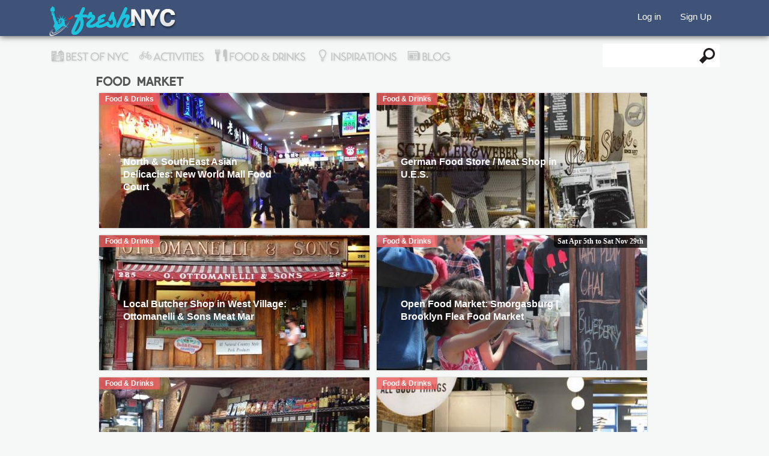

--- FILE ---
content_type: text/html; charset=utf-8
request_url: https://www.google.com/recaptcha/api2/aframe
body_size: 268
content:
<!DOCTYPE HTML><html><head><meta http-equiv="content-type" content="text/html; charset=UTF-8"></head><body><script nonce="WZ5XW3SORdSv1n2AGZCuow">/** Anti-fraud and anti-abuse applications only. See google.com/recaptcha */ try{var clients={'sodar':'https://pagead2.googlesyndication.com/pagead/sodar?'};window.addEventListener("message",function(a){try{if(a.source===window.parent){var b=JSON.parse(a.data);var c=clients[b['id']];if(c){var d=document.createElement('img');d.src=c+b['params']+'&rc='+(localStorage.getItem("rc::a")?sessionStorage.getItem("rc::b"):"");window.document.body.appendChild(d);sessionStorage.setItem("rc::e",parseInt(sessionStorage.getItem("rc::e")||0)+1);localStorage.setItem("rc::h",'1768838474827');}}}catch(b){}});window.parent.postMessage("_grecaptcha_ready", "*");}catch(b){}</script></body></html>

--- FILE ---
content_type: application/javascript; charset=utf-8
request_url: https://fundingchoicesmessages.google.com/f/AGSKWxV_tDc9poJhdzpljmNGCr5FxOr9Zmzs-_vp3eF_PvOUH8aCl3cU6hV0qFDkikgEAsUcIUH_dQVCT2rXkzlfXNaVgRHFtQXTX34LZ7N_t1SYgyuF5m96G1ZhWLv9fk6C_4UUTt1cmhkq1j05EHGUd0dpvbqviqGeUEw5oDKgBFSbShfOFlqashFEOLAz/_/ads.jsp/expandy-ads.?phpAds_-text-ads._700_100_
body_size: -1291
content:
window['7e91fe7d-7a3a-45cc-b09b-bc0326514478'] = true;